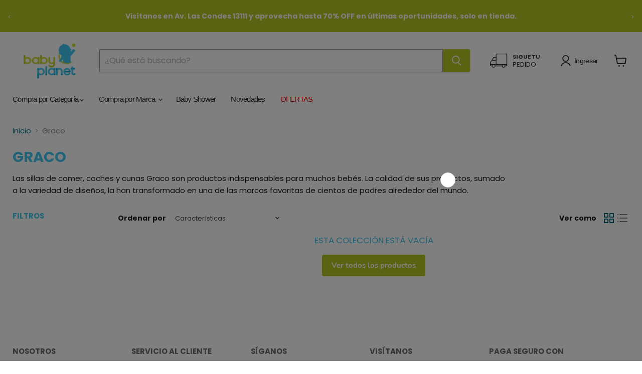

--- FILE ---
content_type: application/javascript
request_url: https://cdn.parcelifyapp.com/parcelify-components/v1/latest/es-rate_calculator-json.min.js
body_size: 255
content:
"use strict";(self.webpackChunkparcelify_components=self.webpackChunkparcelify_components||[]).push([[4873],{1222:e=>{e.exports=JSON.parse('{"calculate_shipping":"Calcular costo de envío","get_rates":"Calcular las tarifas de envío","shipping_rates":"Tarifas de envio","select_one":"Seleccione uno...","generic_error":"Hubo un problema para recuperar las tarifas de envío de Shopify."}')}}]);

--- FILE ---
content_type: text/javascript
request_url: https://www.baby-planet.cl/cdn/shop/t/49/assets/announcement-slider.js?v=69852609914370213451768487831
body_size: 9
content:
(function(){function initAnnouncementSlider(root){if(!root||root.__announceInit)return;root.__announceInit=!0;const track=root.querySelector("[data-announcement-track]"),items=Array.from(root.querySelectorAll("[data-announcement-item]"));if(!track||!items.length)return;const interval=Number(root.getAttribute("data-interval"))||4e3,prefersReduced=window.matchMedia&&window.matchMedia("(prefers-reduced-motion: reduce)").matches;let index=0,timer=null;const goTo=(i,{animate=!0}={})=>{index=(i+items.length)%items.length,animate||(track.style.transition="none"),track.style.transform=`translateX(-${index*100}%)`,animate||(track.offsetHeight,track.style.transition="")},next=()=>goTo(index+1),prev=()=>goTo(index-1),stop=()=>{timer&&clearInterval(timer),timer=null},start=()=>{prefersReduced||(stop(),timer=setInterval(next,interval))};goTo(0,{animate:!1}),start(),root.addEventListener("mouseenter",stop),root.addEventListener("mouseleave",start),root.addEventListener("focusin",stop),root.addEventListener("focusout",start);const btnNext=root.querySelector("[data-announce-next]"),btnPrev=root.querySelector("[data-announce-prev]");btnNext&&btnNext.addEventListener("click",()=>{next(),start()}),btnPrev&&btnPrev.addEventListener("click",()=>{prev(),start()}),window.addEventListener("resize",()=>goTo(index,{animate:!1}))}function boot(ctx){(ctx||document).querySelectorAll("[data-announcement-slider]").forEach(initAnnouncementSlider)}document.readyState==="loading"?document.addEventListener("DOMContentLoaded",()=>boot()):boot(),document.addEventListener("shopify:section:load",e=>boot(e.target)),document.addEventListener("shopify:section:select",e=>boot(e.target))})();
//# sourceMappingURL=/cdn/shop/t/49/assets/announcement-slider.js.map?v=69852609914370213451768487831
